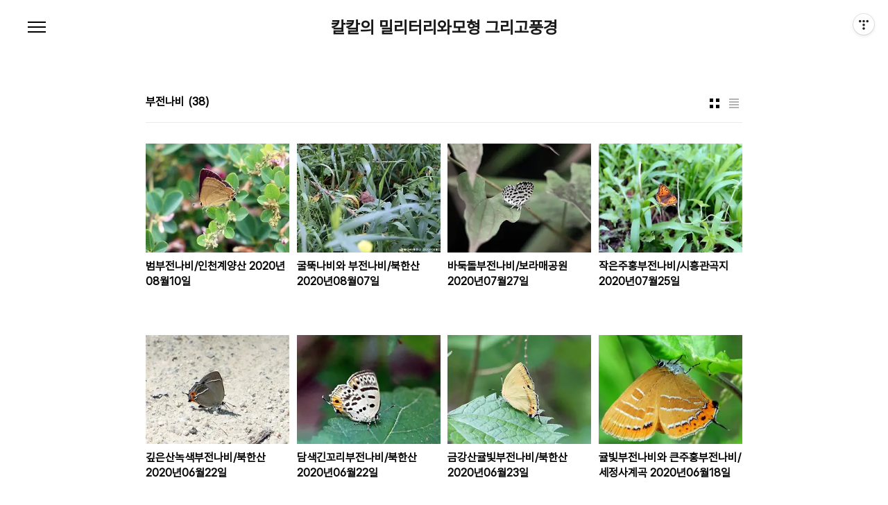

--- FILE ---
content_type: text/html;charset=UTF-8
request_url: https://ch1301.tistory.com/tag/%EB%B6%80%EC%A0%84%EB%82%98%EB%B9%84?page=1
body_size: 34509
content:
<!doctype html>
<html lang="ko">

                                                                                <head>
                <script type="text/javascript">if (!window.T) { window.T = {} }
window.T.config = {"TOP_SSL_URL":"https://www.tistory.com","PREVIEW":false,"ROLE":"guest","PREV_PAGE":"","NEXT_PAGE":"","BLOG":{"id":5556614,"name":"ch1301","title":"칼칼의 밀리터리와모형 그리고풍경","isDormancy":false,"nickName":"칼칼의나비와모형","status":"open","profileStatus":"normal"},"NEED_COMMENT_LOGIN":false,"COMMENT_LOGIN_CONFIRM_MESSAGE":"","LOGIN_URL":"https://www.tistory.com/auth/login/?redirectUrl=https://ch1301.tistory.com/tag/%25EB%25B6%2580%25EC%25A0%2584%25EB%2582%2598%25EB%25B9%2584","DEFAULT_URL":"https://ch1301.tistory.com","USER":{"name":null,"homepage":null,"id":0,"profileImage":null},"SUBSCRIPTION":{"status":"none","isConnected":false,"isPending":false,"isWait":false,"isProcessing":false,"isNone":true},"IS_LOGIN":false,"HAS_BLOG":false,"IS_SUPPORT":false,"IS_SCRAPABLE":false,"TOP_URL":"http://www.tistory.com","JOIN_URL":"https://www.tistory.com/member/join","PHASE":"prod","ROLE_GROUP":"visitor"};
window.T.entryInfo = null;
window.appInfo = {"domain":"tistory.com","topUrl":"https://www.tistory.com","loginUrl":"https://www.tistory.com/auth/login","logoutUrl":"https://www.tistory.com/auth/logout"};
window.initData = {};

window.TistoryBlog = {
    basePath: "",
    url: "https://ch1301.tistory.com",
    tistoryUrl: "https://ch1301.tistory.com",
    manageUrl: "https://ch1301.tistory.com/manage",
    token: "kaIMXkEYB96qPWuupZqBBf3n+2g5HcY3bcAVFKVlISDetl9Dn2MepzHb8Omd8cj/"
};
var servicePath = "";
var blogURL = "";</script>

                
                
                
                        <!-- BusinessLicenseInfo - START -->
        
            <link href="https://tistory1.daumcdn.net/tistory_admin/userblog/userblog-7e0ff364db2dca01461081915f9748e9916c532a/static/plugin/BusinessLicenseInfo/style.css" rel="stylesheet" type="text/css"/>

            <script>function switchFold(entryId) {
    var businessLayer = document.getElementById("businessInfoLayer_" + entryId);

    if (businessLayer) {
        if (businessLayer.className.indexOf("unfold_license") > 0) {
            businessLayer.className = "business_license_layer";
        } else {
            businessLayer.className = "business_license_layer unfold_license";
        }
    }
}
</script>

        
        <!-- BusinessLicenseInfo - END -->
        <!-- DaumShow - START -->
        <style type="text/css">#daumSearchBox {
    height: 21px;
    background-image: url(//i1.daumcdn.net/imgsrc.search/search_all/show/tistory/plugin/bg_search2_2.gif);
    margin: 5px auto;
    padding: 0;
}

#daumSearchBox input {
    background: none;
    margin: 0;
    padding: 0;
    border: 0;
}

#daumSearchBox #daumLogo {
    width: 34px;
    height: 21px;
    float: left;
    margin-right: 5px;
    background-image: url(//i1.daumcdn.net/img-media/tistory/img/bg_search1_2_2010ci.gif);
}

#daumSearchBox #show_q {
    background-color: transparent;
    border: none;
    font: 12px Gulim, Sans-serif;
    color: #555;
    margin-top: 4px;
    margin-right: 15px;
    float: left;
}

#daumSearchBox #show_btn {
    background-image: url(//i1.daumcdn.net/imgsrc.search/search_all/show/tistory/plugin/bt_search_2.gif);
    width: 37px;
    height: 21px;
    float: left;
    margin: 0;
    cursor: pointer;
    text-indent: -1000em;
}
</style>

        <!-- DaumShow - END -->

<!-- System - START -->

<!-- System - END -->

        <!-- TistoryProfileLayer - START -->
        <link href="https://tistory1.daumcdn.net/tistory_admin/userblog/userblog-7e0ff364db2dca01461081915f9748e9916c532a/static/plugin/TistoryProfileLayer/style.css" rel="stylesheet" type="text/css"/>
<script type="text/javascript" src="https://tistory1.daumcdn.net/tistory_admin/userblog/userblog-7e0ff364db2dca01461081915f9748e9916c532a/static/plugin/TistoryProfileLayer/script.js"></script>

        <!-- TistoryProfileLayer - END -->

                
                <meta http-equiv="X-UA-Compatible" content="IE=Edge">
<meta name="format-detection" content="telephone=no">
<script src="//t1.daumcdn.net/tistory_admin/lib/jquery/jquery-3.5.1.min.js" integrity="sha256-9/aliU8dGd2tb6OSsuzixeV4y/faTqgFtohetphbbj0=" crossorigin="anonymous"></script>
<script type="text/javascript" src="//t1.daumcdn.net/tiara/js/v1/tiara-1.2.0.min.js"></script><meta name="referrer" content="always"/>
<meta name="google-adsense-platform-account" content="ca-host-pub-9691043933427338"/>
<meta name="google-adsense-platform-domain" content="tistory.com"/>
<meta name="description" content=""/>

    <!-- BEGIN OPENGRAPH -->
    <meta property="og:type" content="website"/>
<meta property="og:url" content="https://ch1301.tistory.com"/>
<meta property="og:site_name" content="칼칼의 밀리터리와모형 그리고풍경"/>
<meta property="og:title" content="'부전나비' 태그의 글 목록"/>
<meta property="og:description" content=""/>
<meta property="og:image" content="https://img1.daumcdn.net/thumb/R800x0/?scode=mtistory2&fname=https%3A%2F%2Ft1.daumcdn.net%2Ftistory_admin%2Fstatic%2Fmanage%2Fimages%2Fr3%2Fdefault_L.png"/>
<meta property="og:article:author" content="'칼칼의나비와모형'"/>
    <!-- END OPENGRAPH -->

    <!-- BEGIN TWITTERCARD -->
    <meta name="twitter:card" content="summary_large_image"/>
<meta name="twitter:site" content="@TISTORY"/>
<meta name="twitter:title" content="'부전나비' 태그의 글 목록"/>
<meta name="twitter:description" content=""/>
<meta property="twitter:image" content="https://img1.daumcdn.net/thumb/R800x0/?scode=mtistory2&fname=https%3A%2F%2Ft1.daumcdn.net%2Ftistory_admin%2Fstatic%2Fmanage%2Fimages%2Fr3%2Fdefault_L.png"/>
    <!-- END TWITTERCARD -->
<script type="module" src="https://tistory1.daumcdn.net/tistory_admin/userblog/userblog-7e0ff364db2dca01461081915f9748e9916c532a/static/pc/dist/index.js" defer=""></script>
<script type="text/javascript" src="https://tistory1.daumcdn.net/tistory_admin/userblog/userblog-7e0ff364db2dca01461081915f9748e9916c532a/static/pc/dist/index-legacy.js" defer="" nomodule="true"></script>
<script type="text/javascript" src="https://tistory1.daumcdn.net/tistory_admin/userblog/userblog-7e0ff364db2dca01461081915f9748e9916c532a/static/pc/dist/polyfills-legacy.js" defer="" nomodule="true"></script>
<link rel="icon" sizes="any" href="https://t1.daumcdn.net/tistory_admin/favicon/tistory_favicon_32x32.ico"/>
<link rel="icon" type="image/svg+xml" href="https://t1.daumcdn.net/tistory_admin/top_v2/bi-tistory-favicon.svg"/>
<link rel="apple-touch-icon" href="https://t1.daumcdn.net/tistory_admin/top_v2/tistory-apple-touch-favicon.png"/>
<link rel="stylesheet" type="text/css" href="https://t1.daumcdn.net/tistory_admin/www/style/font.css"/>
<link rel="stylesheet" type="text/css" href="https://tistory1.daumcdn.net/tistory_admin/userblog/userblog-7e0ff364db2dca01461081915f9748e9916c532a/static/style/content.css"/>
<link rel="stylesheet" type="text/css" href="https://tistory1.daumcdn.net/tistory_admin/userblog/userblog-7e0ff364db2dca01461081915f9748e9916c532a/static/pc/dist/index.css"/>
<link rel="stylesheet" type="text/css" href="https://tistory1.daumcdn.net/tistory_admin/userblog/userblog-7e0ff364db2dca01461081915f9748e9916c532a/static/style/uselessPMargin.css"/>
<script type="text/javascript">(function() {
    var tjQuery = jQuery.noConflict(true);
    window.tjQuery = tjQuery;
    window.orgjQuery = window.jQuery; window.jQuery = tjQuery;
    window.jQuery = window.orgjQuery; delete window.orgjQuery;
})()</script>
<script type="text/javascript" src="https://tistory1.daumcdn.net/tistory_admin/userblog/userblog-7e0ff364db2dca01461081915f9748e9916c532a/static/script/base.js"></script>
<script type="text/javascript" src="//developers.kakao.com/sdk/js/kakao.min.js"></script>

                
  <meta charset="UTF-8">
  <meta name="viewport"
    content="user-scalable=no, initial-scale=1.0, maximum-scale=1.0, minimum-scale=1.0, width=device-width">
  <title>'부전나비' 태그의 글 목록</title>
  <link rel="stylesheet" href="https://tistory1.daumcdn.net/tistory/0/pg_Poster/style.css">
  <script src="//t1.daumcdn.net/tistory_admin/lib/jquery/jquery-1.12.4.min.js"></script>

                
                
                <style type="text/css">.another_category {
    border: 1px solid #E5E5E5;
    padding: 10px 10px 5px;
    margin: 10px 0;
    clear: both;
}

.another_category h4 {
    font-size: 12px !important;
    margin: 0 !important;
    border-bottom: 1px solid #E5E5E5 !important;
    padding: 2px 0 6px !important;
}

.another_category h4 a {
    font-weight: bold !important;
}

.another_category table {
    table-layout: fixed;
    border-collapse: collapse;
    width: 100% !important;
    margin-top: 10px !important;
}

* html .another_category table {
    width: auto !important;
}

*:first-child + html .another_category table {
    width: auto !important;
}

.another_category th, .another_category td {
    padding: 0 0 4px !important;
}

.another_category th {
    text-align: left;
    font-size: 12px !important;
    font-weight: normal;
    word-break: break-all;
    overflow: hidden;
    line-height: 1.5;
}

.another_category td {
    text-align: right;
    width: 80px;
    font-size: 11px;
}

.another_category th a {
    font-weight: normal;
    text-decoration: none;
    border: none !important;
}

.another_category th a.current {
    font-weight: bold;
    text-decoration: none !important;
    border-bottom: 1px solid !important;
}

.another_category th span {
    font-weight: normal;
    text-decoration: none;
    font: 10px Tahoma, Sans-serif;
    border: none !important;
}

.another_category_color_gray, .another_category_color_gray h4 {
    border-color: #E5E5E5 !important;
}

.another_category_color_gray * {
    color: #909090 !important;
}

.another_category_color_gray th a.current {
    border-color: #909090 !important;
}

.another_category_color_gray h4, .another_category_color_gray h4 a {
    color: #737373 !important;
}

.another_category_color_red, .another_category_color_red h4 {
    border-color: #F6D4D3 !important;
}

.another_category_color_red * {
    color: #E86869 !important;
}

.another_category_color_red th a.current {
    border-color: #E86869 !important;
}

.another_category_color_red h4, .another_category_color_red h4 a {
    color: #ED0908 !important;
}

.another_category_color_green, .another_category_color_green h4 {
    border-color: #CCE7C8 !important;
}

.another_category_color_green * {
    color: #64C05B !important;
}

.another_category_color_green th a.current {
    border-color: #64C05B !important;
}

.another_category_color_green h4, .another_category_color_green h4 a {
    color: #3EA731 !important;
}

.another_category_color_blue, .another_category_color_blue h4 {
    border-color: #C8DAF2 !important;
}

.another_category_color_blue * {
    color: #477FD6 !important;
}

.another_category_color_blue th a.current {
    border-color: #477FD6 !important;
}

.another_category_color_blue h4, .another_category_color_blue h4 a {
    color: #1960CA !important;
}

.another_category_color_violet, .another_category_color_violet h4 {
    border-color: #E1CEEC !important;
}

.another_category_color_violet * {
    color: #9D64C5 !important;
}

.another_category_color_violet th a.current {
    border-color: #9D64C5 !important;
}

.another_category_color_violet h4, .another_category_color_violet h4 a {
    color: #7E2CB5 !important;
}
</style>

                
                <link rel="stylesheet" type="text/css" href="https://tistory1.daumcdn.net/tistory_admin/userblog/userblog-7e0ff364db2dca01461081915f9748e9916c532a/static/style/revenue.css"/>
<link rel="canonical" href="https://ch1301.tistory.com"/>

<!-- BEGIN STRUCTURED_DATA -->
<script type="application/ld+json">
    {"@context":"http://schema.org","@type":"WebSite","url":"/","potentialAction":{"@type":"SearchAction","target":"/search/{search_term_string}","query-input":"required name=search_term_string"}}
</script>
<!-- END STRUCTURED_DATA -->
<link rel="stylesheet" type="text/css" href="https://tistory1.daumcdn.net/tistory_admin/userblog/userblog-7e0ff364db2dca01461081915f9748e9916c532a/static/style/dialog.css"/>
<link rel="stylesheet" type="text/css" href="//t1.daumcdn.net/tistory_admin/www/style/top/font.css"/>
<link rel="stylesheet" type="text/css" href="https://tistory1.daumcdn.net/tistory_admin/userblog/userblog-7e0ff364db2dca01461081915f9748e9916c532a/static/style/postBtn.css"/>
<link rel="stylesheet" type="text/css" href="https://tistory1.daumcdn.net/tistory_admin/userblog/userblog-7e0ff364db2dca01461081915f9748e9916c532a/static/style/tistory.css"/>
<script type="text/javascript" src="https://tistory1.daumcdn.net/tistory_admin/userblog/userblog-7e0ff364db2dca01461081915f9748e9916c532a/static/script/common.js"></script>

                
                </head>

                                                <body id="tt-body-tag"
  class="color-gray post-type-thumbnail paging-view-more">
                
                
                
  
    <div id="acc-nav">
      <a href="#content">본문 바로가기</a>
    </div>
    <div id="wrap">
      <header id="header">
        <h1><a href="https://ch1301.tistory.com/">칼칼의 밀리터리와모형 그리고풍경</a></h1>
        <button type="button" class="mobile-menu"><span>메뉴</span></button>
        <div class="menu">
          <nav id="gnb">
            <ul class="tt_category"><li class=""><a href="/category" class="link_tit"> 분류 전체보기 <span class="c_cnt">(5610)</span> </a>
  <ul class="category_list"><li class=""><a href="/category/%EC%95%BC%EC%83%9D%ED%99%94%EC%99%80%EA%BD%83%EA%B3%BC%EB%82%98%EB%AC%B4" class="link_item"> 야생화와꽃과나무 <span class="c_cnt">(612)</span> </a></li>
<li class=""><a href="/category/%EC%82%AC%EC%A7%84%C2%B7%EC%9D%BC%EC%83%81%2C%EA%B0%80%EC%A1%B1%2C%ED%92%8D%EA%B2%BD%2C" class="link_item"> 사진&middot;일상,가족,풍경, <span class="c_cnt">(2035)</span> </a></li>
<li class=""><a href="/category/%EB%82%98%EB%B9%84%EC%99%80%EA%B3%A4%EC%B6%A9" class="link_item"> 나비와곤충 <span class="c_cnt">(494)</span> </a></li>
<li class=""><a href="/category/%EC%9C%A1%EC%83%81%EB%AC%B4%EA%B8%B0%28%EB%B3%B4%EB%AA%85%EB%B0%8F%EA%B8%B0%EA%B0%91%29" class="link_item"> 육상무기(보명및기갑) <span class="c_cnt">(481)</span> </a></li>
<li class=""><a href="/category/%ED%95%AD%EA%B3%B5%EB%AA%A8%ED%95%A8" class="link_item"> 항공모함 <span class="c_cnt">(97)</span> </a></li>
<li class=""><a href="/category/%EA%B5%AC%EC%B6%95%ED%95%A8%28%ED%95%B4%EC%83%81%EB%AC%B4%EA%B8%B0%29%C2%B7%ED%95%AD%EA%B3%B5%EB%AA%A8%ED%95%A8" class="link_item"> 구축함(해상무기)&middot;항공모함 <span class="c_cnt">(418)</span> </a></li>
<li class=""><a href="/category/%ED%95%AD%EA%B3%B5%EA%B8%B0%C2%B7%EC%97%AC%EA%B0%9D%EA%B8%B0%2C" class="link_item"> 항공기&middot;여객기, <span class="c_cnt">(522)</span> </a></li>
<li class=""><a href="/category/%ED%94%84%EB%9D%BC%EB%AA%A8%EB%8D%B8%2C%EB%AA%A8%ED%98%95%2C" class="link_item"> 프라모델,모형, <span class="c_cnt">(545)</span> </a></li>
<li class=""><a href="/category/%EC%9E%90%EC%97%B0.%EA%B3%B5%EC%9B%90." class="link_item"> 자연.공원. <span class="c_cnt">(63)</span> </a></li>
<li class=""><a href="/category/%EC%98%81%ED%99%94%2C%EB%93%9C%EB%9D%BC%EB%A7%88%2C%EB%B0%B0%EC%9A%B0%2C%EB%B0%A9%EC%86%A1%2C%EC%8A%A4%ED%83%80" class="link_item"> 영화,드라마,배우,방송,스타 <span class="c_cnt">(43)</span> </a></li>
<li class=""><a href="/category/%EC%8A%A4%ED%8F%AC%EC%B8%A0" class="link_item"> 스포츠 <span class="c_cnt">(11)</span> </a></li>
<li class=""><a href="/category/%EA%B0%80%EC%A1%B1" class="link_item"> 가족 <span class="c_cnt">(0)</span> </a></li>
<li class=""><a href="/category/%EB%AF%BC%EA%B0%84%EC%83%81%EC%9A%A9%EC%B0%A8%EB%B0%8F%EC%9E%90%EB%8F%99%EC%B0%A8%2C%EA%B8%B0%EC%B0%A8" class="link_item"> 민간상용차및자동차,기차 <span class="c_cnt">(52)</span> </a></li>
<li class=""><a href="/category/%EC%98%A4%ED%86%A0%EB%B0%94%EC%9D%B4" class="link_item"> 오토바이 <span class="c_cnt">(11)</span> </a></li>
<li class=""><a href="/category/%EB%8F%99%EB%AC%BC%EC%9D%98%EC%84%B8%EA%B3%84" class="link_item"> 동물의세계 <span class="c_cnt">(59)</span> </a></li>
<li class=""><a href="/category/%EB%8F%99%EC%98%81%EC%83%81%EB%B0%8F%EC%9D%8C%EC%95%85%2C%EC%98%81%ED%99%94" class="link_item"> 동영상및음악,영화 <span class="c_cnt">(41)</span> </a></li>
</ul>
</li>
</ul>

          </nav>
          <div class="social-link">
            
            
            
            
          </div>
          <p>POWERED BY TISTORY</p>
        </div>
        <div class="search">
          
            <label for="search" class="screen_out">블로그 내 검색</label>
            <input id="search" type="text" name="search" value=""
              placeholder="검색내용을 입력하세요." onkeypress="if (event.keyCode == 13) { try {
    window.location.href = '/search' + '/' + looseURIEncode(document.getElementsByName('search')[0].value);
    document.getElementsByName('search')[0].value = '';
    return false;
} catch (e) {} }">
            <button type="submit" onclick="try {
    window.location.href = '/search' + '/' + looseURIEncode(document.getElementsByName('search')[0].value);
    document.getElementsByName('search')[0].value = '';
    return false;
} catch (e) {}">검색</button>
          
        </div>
      </header>
      <hr>
      <section class="container">
        
        <article id="content">
          

          

          

          
            <div class="post-header">
              <span>
                <h1>부전나비</h1>
              </span>
              <span style="padding-left: 5px; font-weight: bold;">(38)</h< /span>
                <div class="list-type">
                  <button type="button" class="thum">썸네일형</button>
                  <button type="button" class="list">리스트형</button>
                </div>
            </div>
          

          <div class="inner">
            

                
        
  
    <div class="post-item">
      <a href="/8742170"
        data-tiara-action-name="블로그글_클릭"
        data-tiara-action-kind="ClickContent"
        data-tiara-copy=""
        data-tiara-image="https://img1.daumcdn.net/thumb/R750x0/?scode=mtistory2&fname=https%3A%2F%2Fblog.kakaocdn.net%2Fdna%2Fclof61%2FbtqGH2ivdFl%2FAAAAAAAAAAAAAAAAAAAAAC6KR15_UIg0_eLGMzJ28OOkK22liaGRBHHx8MHBsOW8%2Fimg.jpg%3Fcredential%3DyqXZFxpELC7KVnFOS48ylbz2pIh7yKj8%26expires%3D1769871599%26allow_ip%3D%26allow_referer%3D%26signature%3D77GdxYsBvwDLYM7gPVobxw4cUr0%253D"
        data-tiara-click_url="https://ch1301.tistory.com//8742170"
        data-tiara-name=""
        data-tiara-provider="칼칼의 밀리터리와모형 그리고풍경"
        data-tiara-plink="/8742170"
        data-tiara-id="/8742170"
      >
        <span class="thum">
          
            <img loading="lazy" src="//i1.daumcdn.net/thumb/C264x200.fwebp.q85/?fname=https%3A%2F%2Fblog.kakaocdn.net%2Fdna%2Fclof61%2FbtqGH2ivdFl%2FAAAAAAAAAAAAAAAAAAAAAC6KR15_UIg0_eLGMzJ28OOkK22liaGRBHHx8MHBsOW8%2Fimg.jpg%3Fcredential%3DyqXZFxpELC7KVnFOS48ylbz2pIh7yKj8%26expires%3D1769871599%26allow_ip%3D%26allow_referer%3D%26signature%3D77GdxYsBvwDLYM7gPVobxw4cUr0%253D" alt="">
          
        </span>
        <span class="title">범부전나비/인천계양산 2020년08월10일</span>
        <span class="excerpt"></span>
      </a>
    </div>
  
  

        
    
        
  
    <div class="post-item">
      <a href="/8742163"
        data-tiara-action-name="블로그글_클릭"
        data-tiara-action-kind="ClickContent"
        data-tiara-copy=""
        data-tiara-image="https://img1.daumcdn.net/thumb/R750x0/?scode=mtistory2&fname=https%3A%2F%2Fblog.kakaocdn.net%2Fdna%2FSITL0%2FbtqGvebYz3y%2FAAAAAAAAAAAAAAAAAAAAAGa4A_VjUeCthdwQtlnSc8XQU59WWKGOmpS0tmjszqam%2Fimg.jpg%3Fcredential%3DyqXZFxpELC7KVnFOS48ylbz2pIh7yKj8%26expires%3D1769871599%26allow_ip%3D%26allow_referer%3D%26signature%3DRtzISCD5RSjHmIV7CZZKDwYt%252BUw%253D"
        data-tiara-click_url="https://ch1301.tistory.com//8742163"
        data-tiara-name=""
        data-tiara-provider="칼칼의 밀리터리와모형 그리고풍경"
        data-tiara-plink="/8742163"
        data-tiara-id="/8742163"
      >
        <span class="thum">
          
            <img loading="lazy" src="//i1.daumcdn.net/thumb/C264x200.fwebp.q85/?fname=https%3A%2F%2Fblog.kakaocdn.net%2Fdna%2FSITL0%2FbtqGvebYz3y%2FAAAAAAAAAAAAAAAAAAAAAGa4A_VjUeCthdwQtlnSc8XQU59WWKGOmpS0tmjszqam%2Fimg.jpg%3Fcredential%3DyqXZFxpELC7KVnFOS48ylbz2pIh7yKj8%26expires%3D1769871599%26allow_ip%3D%26allow_referer%3D%26signature%3DRtzISCD5RSjHmIV7CZZKDwYt%252BUw%253D" alt="">
          
        </span>
        <span class="title">굴뚝나비와 부전나비/북한산 2020년08월07일</span>
        <span class="excerpt"></span>
      </a>
    </div>
  
  

        
    
        
  
    <div class="post-item">
      <a href="/8742150"
        data-tiara-action-name="블로그글_클릭"
        data-tiara-action-kind="ClickContent"
        data-tiara-copy=""
        data-tiara-image="https://img1.daumcdn.net/thumb/R750x0/?scode=mtistory2&fname=https%3A%2F%2Fblog.kakaocdn.net%2Fdna%2FcdBTPT%2FbtqGdDRbcnU%2FAAAAAAAAAAAAAAAAAAAAAElrVbV41UAv9BHnAyx_njLMg1OCUtuoG0Rq8gaYnzvU%2Fimg.jpg%3Fcredential%3DyqXZFxpELC7KVnFOS48ylbz2pIh7yKj8%26expires%3D1769871599%26allow_ip%3D%26allow_referer%3D%26signature%3DgEP1S7UvOhx9CCPJBrhM%252FAoeiDQ%253D"
        data-tiara-click_url="https://ch1301.tistory.com//8742150"
        data-tiara-name=""
        data-tiara-provider="칼칼의 밀리터리와모형 그리고풍경"
        data-tiara-plink="/8742150"
        data-tiara-id="/8742150"
      >
        <span class="thum">
          
            <img loading="lazy" src="//i1.daumcdn.net/thumb/C264x200.fwebp.q85/?fname=https%3A%2F%2Fblog.kakaocdn.net%2Fdna%2FcdBTPT%2FbtqGdDRbcnU%2FAAAAAAAAAAAAAAAAAAAAAElrVbV41UAv9BHnAyx_njLMg1OCUtuoG0Rq8gaYnzvU%2Fimg.jpg%3Fcredential%3DyqXZFxpELC7KVnFOS48ylbz2pIh7yKj8%26expires%3D1769871599%26allow_ip%3D%26allow_referer%3D%26signature%3DgEP1S7UvOhx9CCPJBrhM%252FAoeiDQ%253D" alt="">
          
        </span>
        <span class="title">바둑돌부전나비/보라매공원 2020년07월27일</span>
        <span class="excerpt"></span>
      </a>
    </div>
  
  

        
    
        
  
    <div class="post-item">
      <a href="/8742146"
        data-tiara-action-name="블로그글_클릭"
        data-tiara-action-kind="ClickContent"
        data-tiara-copy=""
        data-tiara-image="https://img1.daumcdn.net/thumb/R750x0/?scode=mtistory2&fname=https%3A%2F%2Fblog.kakaocdn.net%2Fdna%2FdRcSbS%2FbtqF7LbfzcA%2FAAAAAAAAAAAAAAAAAAAAAICs19Al3Ovqcc4u7SRSwTfMZ4tFb_DP7coMfhd6Czlj%2Fimg.jpg%3Fcredential%3DyqXZFxpELC7KVnFOS48ylbz2pIh7yKj8%26expires%3D1769871599%26allow_ip%3D%26allow_referer%3D%26signature%3D3SKQREg4DAfShWxukIE%252BM%252FA7xnU%253D"
        data-tiara-click_url="https://ch1301.tistory.com//8742146"
        data-tiara-name=""
        data-tiara-provider="칼칼의 밀리터리와모형 그리고풍경"
        data-tiara-plink="/8742146"
        data-tiara-id="/8742146"
      >
        <span class="thum">
          
            <img loading="lazy" src="//i1.daumcdn.net/thumb/C264x200.fwebp.q85/?fname=https%3A%2F%2Fblog.kakaocdn.net%2Fdna%2FdRcSbS%2FbtqF7LbfzcA%2FAAAAAAAAAAAAAAAAAAAAAICs19Al3Ovqcc4u7SRSwTfMZ4tFb_DP7coMfhd6Czlj%2Fimg.jpg%3Fcredential%3DyqXZFxpELC7KVnFOS48ylbz2pIh7yKj8%26expires%3D1769871599%26allow_ip%3D%26allow_referer%3D%26signature%3D3SKQREg4DAfShWxukIE%252BM%252FA7xnU%253D" alt="">
          
        </span>
        <span class="title">작은주홍부전나비/시흥관곡지 2020년07월25일</span>
        <span class="excerpt"></span>
      </a>
    </div>
  
  

        
    
        
  
    <div class="post-item">
      <a href="/8742098"
        data-tiara-action-name="블로그글_클릭"
        data-tiara-action-kind="ClickContent"
        data-tiara-copy=""
        data-tiara-image="https://img1.daumcdn.net/thumb/R750x0/?scode=mtistory2&fname=https%3A%2F%2Fblog.kakaocdn.net%2Fdna%2FJfWXg%2FbtqFeEdZUb6%2FAAAAAAAAAAAAAAAAAAAAAFzgCoa1Zx3p-HTvHDv16Mj077un4sYeTa3FcFQ4_b8s%2Fimg.jpg%3Fcredential%3DyqXZFxpELC7KVnFOS48ylbz2pIh7yKj8%26expires%3D1769871599%26allow_ip%3D%26allow_referer%3D%26signature%3D%252BW2ihlHrSR1wt4L4hJAn0u4BOCg%253D"
        data-tiara-click_url="https://ch1301.tistory.com//8742098"
        data-tiara-name=""
        data-tiara-provider="칼칼의 밀리터리와모형 그리고풍경"
        data-tiara-plink="/8742098"
        data-tiara-id="/8742098"
      >
        <span class="thum">
          
            <img loading="lazy" src="//i1.daumcdn.net/thumb/C264x200.fwebp.q85/?fname=https%3A%2F%2Fblog.kakaocdn.net%2Fdna%2FJfWXg%2FbtqFeEdZUb6%2FAAAAAAAAAAAAAAAAAAAAAFzgCoa1Zx3p-HTvHDv16Mj077un4sYeTa3FcFQ4_b8s%2Fimg.jpg%3Fcredential%3DyqXZFxpELC7KVnFOS48ylbz2pIh7yKj8%26expires%3D1769871599%26allow_ip%3D%26allow_referer%3D%26signature%3D%252BW2ihlHrSR1wt4L4hJAn0u4BOCg%253D" alt="">
          
        </span>
        <span class="title">깊은산녹색부전나비/북한산 2020년06월22일</span>
        <span class="excerpt"></span>
      </a>
    </div>
  
  

        
    
        
  
    <div class="post-item">
      <a href="/8742096"
        data-tiara-action-name="블로그글_클릭"
        data-tiara-action-kind="ClickContent"
        data-tiara-copy=""
        data-tiara-image="https://img1.daumcdn.net/thumb/R750x0/?scode=mtistory2&fname=https%3A%2F%2Fblog.kakaocdn.net%2Fdna%2FbmGKxD%2FbtqFcOAYix9%2FAAAAAAAAAAAAAAAAAAAAANt0s6meZEFr-xKCkgBmfIQgJ8L_60Xx9iR8TyKJLqrc%2Fimg.jpg%3Fcredential%3DyqXZFxpELC7KVnFOS48ylbz2pIh7yKj8%26expires%3D1769871599%26allow_ip%3D%26allow_referer%3D%26signature%3DbsMcmyLkp9Crw8kO9vnIAV6afX8%253D"
        data-tiara-click_url="https://ch1301.tistory.com//8742096"
        data-tiara-name=""
        data-tiara-provider="칼칼의 밀리터리와모형 그리고풍경"
        data-tiara-plink="/8742096"
        data-tiara-id="/8742096"
      >
        <span class="thum">
          
            <img loading="lazy" src="//i1.daumcdn.net/thumb/C264x200.fwebp.q85/?fname=https%3A%2F%2Fblog.kakaocdn.net%2Fdna%2FbmGKxD%2FbtqFcOAYix9%2FAAAAAAAAAAAAAAAAAAAAANt0s6meZEFr-xKCkgBmfIQgJ8L_60Xx9iR8TyKJLqrc%2Fimg.jpg%3Fcredential%3DyqXZFxpELC7KVnFOS48ylbz2pIh7yKj8%26expires%3D1769871599%26allow_ip%3D%26allow_referer%3D%26signature%3DbsMcmyLkp9Crw8kO9vnIAV6afX8%253D" alt="">
          
        </span>
        <span class="title">담색긴꼬리부전나비/북한산 2020년06월22일</span>
        <span class="excerpt"></span>
      </a>
    </div>
  
  

        
    
        
  
    <div class="post-item">
      <a href="/8742087"
        data-tiara-action-name="블로그글_클릭"
        data-tiara-action-kind="ClickContent"
        data-tiara-copy=""
        data-tiara-image="https://img1.daumcdn.net/thumb/R750x0/?scode=mtistory2&fname=https%3A%2F%2Fblog.kakaocdn.net%2Fdna%2FcSpsUL%2FbtqE76mj3xh%2FAAAAAAAAAAAAAAAAAAAAACZDxelPgu8nmp-pEoJzwRLz1tULor2-ZD2Okv4OesFB%2Fimg.jpg%3Fcredential%3DyqXZFxpELC7KVnFOS48ylbz2pIh7yKj8%26expires%3D1769871599%26allow_ip%3D%26allow_referer%3D%26signature%3Dt0gZ%252BKvUzb77ubTFox%252BbmfxVAqE%253D"
        data-tiara-click_url="https://ch1301.tistory.com//8742087"
        data-tiara-name=""
        data-tiara-provider="칼칼의 밀리터리와모형 그리고풍경"
        data-tiara-plink="/8742087"
        data-tiara-id="/8742087"
      >
        <span class="thum">
          
            <img loading="lazy" src="//i1.daumcdn.net/thumb/C264x200.fwebp.q85/?fname=https%3A%2F%2Fblog.kakaocdn.net%2Fdna%2FcSpsUL%2FbtqE76mj3xh%2FAAAAAAAAAAAAAAAAAAAAACZDxelPgu8nmp-pEoJzwRLz1tULor2-ZD2Okv4OesFB%2Fimg.jpg%3Fcredential%3DyqXZFxpELC7KVnFOS48ylbz2pIh7yKj8%26expires%3D1769871599%26allow_ip%3D%26allow_referer%3D%26signature%3Dt0gZ%252BKvUzb77ubTFox%252BbmfxVAqE%253D" alt="">
          
        </span>
        <span class="title">금강산귤빛부전나비/북한산 2020년06월23일</span>
        <span class="excerpt"></span>
      </a>
    </div>
  
  

        
    
        
  
    <div class="post-item">
      <a href="/8742081"
        data-tiara-action-name="블로그글_클릭"
        data-tiara-action-kind="ClickContent"
        data-tiara-copy=""
        data-tiara-image="https://img1.daumcdn.net/thumb/R750x0/?scode=mtistory2&fname=https%3A%2F%2Fblog.kakaocdn.net%2Fdna%2FkAaPE%2FbtqE00HDraM%2FAAAAAAAAAAAAAAAAAAAAAE-6uHjLhOz7m8_meNY8rcciunOmlm0DuDTYop4SZWYw%2Fimg.jpg%3Fcredential%3DyqXZFxpELC7KVnFOS48ylbz2pIh7yKj8%26expires%3D1769871599%26allow_ip%3D%26allow_referer%3D%26signature%3D7k9cShOhyOJ3L6s22QngvSHeTz0%253D"
        data-tiara-click_url="https://ch1301.tistory.com//8742081"
        data-tiara-name=""
        data-tiara-provider="칼칼의 밀리터리와모형 그리고풍경"
        data-tiara-plink="/8742081"
        data-tiara-id="/8742081"
      >
        <span class="thum">
          
            <img loading="lazy" src="//i1.daumcdn.net/thumb/C264x200.fwebp.q85/?fname=https%3A%2F%2Fblog.kakaocdn.net%2Fdna%2FkAaPE%2FbtqE00HDraM%2FAAAAAAAAAAAAAAAAAAAAAE-6uHjLhOz7m8_meNY8rcciunOmlm0DuDTYop4SZWYw%2Fimg.jpg%3Fcredential%3DyqXZFxpELC7KVnFOS48ylbz2pIh7yKj8%26expires%3D1769871599%26allow_ip%3D%26allow_referer%3D%26signature%3D7k9cShOhyOJ3L6s22QngvSHeTz0%253D" alt="">
          
        </span>
        <span class="title">귤빛부전나비와 큰주홍부전나비/세정사계곡 2020년06월18일</span>
        <span class="excerpt"></span>
      </a>
    </div>
  
  

        
    
          </div>

          

          

          
            <div class="pagination">
              <a  class="prev no-more-prev">이전</a>
              
                <a href="/tag/%EB%B6%80%EC%A0%84%EB%82%98%EB%B9%84?page=1"><span class="selected">1</span></a>
              
                <a href="/tag/%EB%B6%80%EC%A0%84%EB%82%98%EB%B9%84?page=2"><span class="">2</span></a>
              
                <a href="/tag/%EB%B6%80%EC%A0%84%EB%82%98%EB%B9%84?page=3"><span class="">3</span></a>
              
                <a href="/tag/%EB%B6%80%EC%A0%84%EB%82%98%EB%B9%84?page=4"><span class="">4</span></a>
              
                <a href="/tag/%EB%B6%80%EC%A0%84%EB%82%98%EB%B9%84?page=5"><span class="">5</span></a>
              
              <a href="/tag/%EB%B6%80%EC%A0%84%EB%82%98%EB%B9%84?page=2" class="next ">다음</a>
            </div>
          

        </article>
      </section>
      <hr>
      
      <footer id="footer">
        <p class="copyright">DESIGN BY <a href="#">TISTORY</a> <a href="https://ch1301.tistory.com/manage" class="admin">관리자</a></p>
      </footer>
    </div>
    <script src="https://tistory1.daumcdn.net/tistory/0/pg_Poster/images/script.js"></script>
  
<div class="#menubar menu_toolbar ">
  <h2 class="screen_out">티스토리툴바</h2>
</div>
<div class="#menubar menu_toolbar "><div class="btn_tool btn_tool_type1" id="menubar_wrapper" data-tistory-react-app="Menubar"></div></div>
<div class="layer_tooltip">
  <div class="inner_layer_tooltip">
    <p class="desc_g"></p>
  </div>
</div>
<div id="editEntry" style="position:absolute;width:1px;height:1px;left:-100px;top:-100px"></div>


                <!-- DragSearchHandler - START -->
<script src="//search1.daumcdn.net/search/statics/common/js/g/search_dragselection.min.js"></script>

<!-- DragSearchHandler - END -->

        <!-- SyntaxHighlight - START -->
        <link href="//cdnjs.cloudflare.com/ajax/libs/highlight.js/10.7.3/styles/atom-one-light.min.css" rel="stylesheet"/><script src="//cdnjs.cloudflare.com/ajax/libs/highlight.js/10.7.3/highlight.min.js"></script>
<script src="//cdnjs.cloudflare.com/ajax/libs/highlight.js/10.7.3/languages/delphi.min.js"></script>
<script src="//cdnjs.cloudflare.com/ajax/libs/highlight.js/10.7.3/languages/php.min.js"></script>
<script src="//cdnjs.cloudflare.com/ajax/libs/highlight.js/10.7.3/languages/python.min.js"></script>
<script src="//cdnjs.cloudflare.com/ajax/libs/highlight.js/10.7.3/languages/r.min.js" defer></script>
<script src="//cdnjs.cloudflare.com/ajax/libs/highlight.js/10.7.3/languages/ruby.min.js"></script>
<script src="//cdnjs.cloudflare.com/ajax/libs/highlight.js/10.7.3/languages/scala.min.js" defer></script>
<script src="//cdnjs.cloudflare.com/ajax/libs/highlight.js/10.7.3/languages/shell.min.js"></script>
<script src="//cdnjs.cloudflare.com/ajax/libs/highlight.js/10.7.3/languages/sql.min.js"></script>
<script src="//cdnjs.cloudflare.com/ajax/libs/highlight.js/10.7.3/languages/swift.min.js" defer></script>
<script src="//cdnjs.cloudflare.com/ajax/libs/highlight.js/10.7.3/languages/typescript.min.js" defer></script>
<script src="//cdnjs.cloudflare.com/ajax/libs/highlight.js/10.7.3/languages/vbnet.min.js" defer></script>
  <script>hljs.initHighlightingOnLoad();</script>


        <!-- SyntaxHighlight - END -->

                
                <div style="margin:0; padding:0; border:none; background:none; float:none; clear:none; z-index:0"></div>
<script type="text/javascript" src="https://tistory1.daumcdn.net/tistory_admin/userblog/userblog-7e0ff364db2dca01461081915f9748e9916c532a/static/script/common.js"></script>
<script type="text/javascript">window.roosevelt_params_queue = window.roosevelt_params_queue || [{channel_id: 'dk', channel_label: '{tistory}'}]</script>
<script type="text/javascript" src="//t1.daumcdn.net/midas/rt/dk_bt/roosevelt_dk_bt.js" async="async"></script>

                
                <script>window.tiara = {"svcDomain":"user.tistory.com","section":"블로그","trackPage":"태그목록_보기","page":"태그","key":"5556614","customProps":{"userId":"0","blogId":"5556614","entryId":"null","role":"guest","trackPage":"태그목록_보기","filterTarget":false},"entry":null,"kakaoAppKey":"3e6ddd834b023f24221217e370daed18","appUserId":"null","thirdProvideAgree":null}</script>
<script type="module" src="https://t1.daumcdn.net/tistory_admin/frontend/tiara/v1.0.6/index.js"></script>
<script src="https://t1.daumcdn.net/tistory_admin/frontend/tiara/v1.0.6/polyfills-legacy.js" nomodule="true" defer="true"></script>
<script src="https://t1.daumcdn.net/tistory_admin/frontend/tiara/v1.0.6/index-legacy.js" nomodule="true" defer="true"></script>

                </body>

</html>